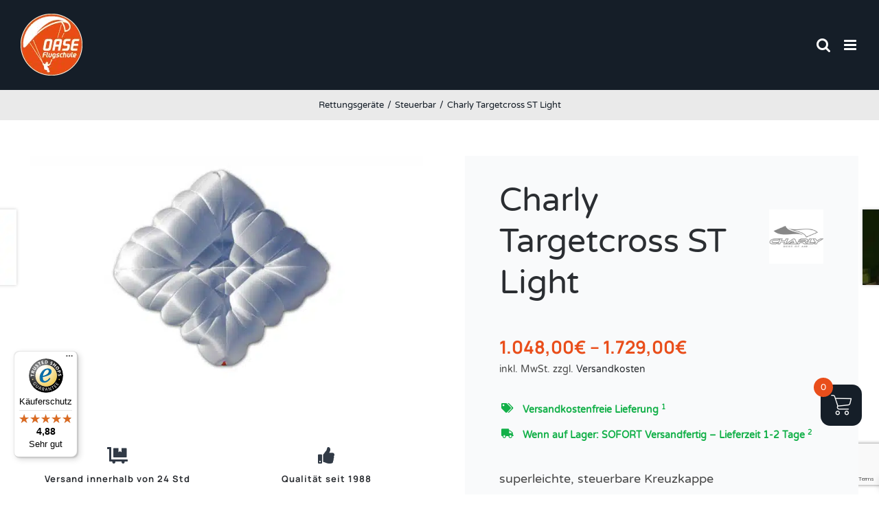

--- FILE ---
content_type: text/html; charset=utf-8
request_url: https://www.google.com/recaptcha/api2/anchor?ar=1&k=6Lel6KwZAAAAACv-fffB4agHeSu6N13AqTMnvHo6&co=aHR0cHM6Ly9nbGVpdHNjaGlybS1vcHRpbWFsLmRlOjQ0Mw..&hl=en&v=PoyoqOPhxBO7pBk68S4YbpHZ&size=invisible&anchor-ms=20000&execute-ms=30000&cb=y9lmj1ynyv7t
body_size: 49049
content:
<!DOCTYPE HTML><html dir="ltr" lang="en"><head><meta http-equiv="Content-Type" content="text/html; charset=UTF-8">
<meta http-equiv="X-UA-Compatible" content="IE=edge">
<title>reCAPTCHA</title>
<style type="text/css">
/* cyrillic-ext */
@font-face {
  font-family: 'Roboto';
  font-style: normal;
  font-weight: 400;
  font-stretch: 100%;
  src: url(//fonts.gstatic.com/s/roboto/v48/KFO7CnqEu92Fr1ME7kSn66aGLdTylUAMa3GUBHMdazTgWw.woff2) format('woff2');
  unicode-range: U+0460-052F, U+1C80-1C8A, U+20B4, U+2DE0-2DFF, U+A640-A69F, U+FE2E-FE2F;
}
/* cyrillic */
@font-face {
  font-family: 'Roboto';
  font-style: normal;
  font-weight: 400;
  font-stretch: 100%;
  src: url(//fonts.gstatic.com/s/roboto/v48/KFO7CnqEu92Fr1ME7kSn66aGLdTylUAMa3iUBHMdazTgWw.woff2) format('woff2');
  unicode-range: U+0301, U+0400-045F, U+0490-0491, U+04B0-04B1, U+2116;
}
/* greek-ext */
@font-face {
  font-family: 'Roboto';
  font-style: normal;
  font-weight: 400;
  font-stretch: 100%;
  src: url(//fonts.gstatic.com/s/roboto/v48/KFO7CnqEu92Fr1ME7kSn66aGLdTylUAMa3CUBHMdazTgWw.woff2) format('woff2');
  unicode-range: U+1F00-1FFF;
}
/* greek */
@font-face {
  font-family: 'Roboto';
  font-style: normal;
  font-weight: 400;
  font-stretch: 100%;
  src: url(//fonts.gstatic.com/s/roboto/v48/KFO7CnqEu92Fr1ME7kSn66aGLdTylUAMa3-UBHMdazTgWw.woff2) format('woff2');
  unicode-range: U+0370-0377, U+037A-037F, U+0384-038A, U+038C, U+038E-03A1, U+03A3-03FF;
}
/* math */
@font-face {
  font-family: 'Roboto';
  font-style: normal;
  font-weight: 400;
  font-stretch: 100%;
  src: url(//fonts.gstatic.com/s/roboto/v48/KFO7CnqEu92Fr1ME7kSn66aGLdTylUAMawCUBHMdazTgWw.woff2) format('woff2');
  unicode-range: U+0302-0303, U+0305, U+0307-0308, U+0310, U+0312, U+0315, U+031A, U+0326-0327, U+032C, U+032F-0330, U+0332-0333, U+0338, U+033A, U+0346, U+034D, U+0391-03A1, U+03A3-03A9, U+03B1-03C9, U+03D1, U+03D5-03D6, U+03F0-03F1, U+03F4-03F5, U+2016-2017, U+2034-2038, U+203C, U+2040, U+2043, U+2047, U+2050, U+2057, U+205F, U+2070-2071, U+2074-208E, U+2090-209C, U+20D0-20DC, U+20E1, U+20E5-20EF, U+2100-2112, U+2114-2115, U+2117-2121, U+2123-214F, U+2190, U+2192, U+2194-21AE, U+21B0-21E5, U+21F1-21F2, U+21F4-2211, U+2213-2214, U+2216-22FF, U+2308-230B, U+2310, U+2319, U+231C-2321, U+2336-237A, U+237C, U+2395, U+239B-23B7, U+23D0, U+23DC-23E1, U+2474-2475, U+25AF, U+25B3, U+25B7, U+25BD, U+25C1, U+25CA, U+25CC, U+25FB, U+266D-266F, U+27C0-27FF, U+2900-2AFF, U+2B0E-2B11, U+2B30-2B4C, U+2BFE, U+3030, U+FF5B, U+FF5D, U+1D400-1D7FF, U+1EE00-1EEFF;
}
/* symbols */
@font-face {
  font-family: 'Roboto';
  font-style: normal;
  font-weight: 400;
  font-stretch: 100%;
  src: url(//fonts.gstatic.com/s/roboto/v48/KFO7CnqEu92Fr1ME7kSn66aGLdTylUAMaxKUBHMdazTgWw.woff2) format('woff2');
  unicode-range: U+0001-000C, U+000E-001F, U+007F-009F, U+20DD-20E0, U+20E2-20E4, U+2150-218F, U+2190, U+2192, U+2194-2199, U+21AF, U+21E6-21F0, U+21F3, U+2218-2219, U+2299, U+22C4-22C6, U+2300-243F, U+2440-244A, U+2460-24FF, U+25A0-27BF, U+2800-28FF, U+2921-2922, U+2981, U+29BF, U+29EB, U+2B00-2BFF, U+4DC0-4DFF, U+FFF9-FFFB, U+10140-1018E, U+10190-1019C, U+101A0, U+101D0-101FD, U+102E0-102FB, U+10E60-10E7E, U+1D2C0-1D2D3, U+1D2E0-1D37F, U+1F000-1F0FF, U+1F100-1F1AD, U+1F1E6-1F1FF, U+1F30D-1F30F, U+1F315, U+1F31C, U+1F31E, U+1F320-1F32C, U+1F336, U+1F378, U+1F37D, U+1F382, U+1F393-1F39F, U+1F3A7-1F3A8, U+1F3AC-1F3AF, U+1F3C2, U+1F3C4-1F3C6, U+1F3CA-1F3CE, U+1F3D4-1F3E0, U+1F3ED, U+1F3F1-1F3F3, U+1F3F5-1F3F7, U+1F408, U+1F415, U+1F41F, U+1F426, U+1F43F, U+1F441-1F442, U+1F444, U+1F446-1F449, U+1F44C-1F44E, U+1F453, U+1F46A, U+1F47D, U+1F4A3, U+1F4B0, U+1F4B3, U+1F4B9, U+1F4BB, U+1F4BF, U+1F4C8-1F4CB, U+1F4D6, U+1F4DA, U+1F4DF, U+1F4E3-1F4E6, U+1F4EA-1F4ED, U+1F4F7, U+1F4F9-1F4FB, U+1F4FD-1F4FE, U+1F503, U+1F507-1F50B, U+1F50D, U+1F512-1F513, U+1F53E-1F54A, U+1F54F-1F5FA, U+1F610, U+1F650-1F67F, U+1F687, U+1F68D, U+1F691, U+1F694, U+1F698, U+1F6AD, U+1F6B2, U+1F6B9-1F6BA, U+1F6BC, U+1F6C6-1F6CF, U+1F6D3-1F6D7, U+1F6E0-1F6EA, U+1F6F0-1F6F3, U+1F6F7-1F6FC, U+1F700-1F7FF, U+1F800-1F80B, U+1F810-1F847, U+1F850-1F859, U+1F860-1F887, U+1F890-1F8AD, U+1F8B0-1F8BB, U+1F8C0-1F8C1, U+1F900-1F90B, U+1F93B, U+1F946, U+1F984, U+1F996, U+1F9E9, U+1FA00-1FA6F, U+1FA70-1FA7C, U+1FA80-1FA89, U+1FA8F-1FAC6, U+1FACE-1FADC, U+1FADF-1FAE9, U+1FAF0-1FAF8, U+1FB00-1FBFF;
}
/* vietnamese */
@font-face {
  font-family: 'Roboto';
  font-style: normal;
  font-weight: 400;
  font-stretch: 100%;
  src: url(//fonts.gstatic.com/s/roboto/v48/KFO7CnqEu92Fr1ME7kSn66aGLdTylUAMa3OUBHMdazTgWw.woff2) format('woff2');
  unicode-range: U+0102-0103, U+0110-0111, U+0128-0129, U+0168-0169, U+01A0-01A1, U+01AF-01B0, U+0300-0301, U+0303-0304, U+0308-0309, U+0323, U+0329, U+1EA0-1EF9, U+20AB;
}
/* latin-ext */
@font-face {
  font-family: 'Roboto';
  font-style: normal;
  font-weight: 400;
  font-stretch: 100%;
  src: url(//fonts.gstatic.com/s/roboto/v48/KFO7CnqEu92Fr1ME7kSn66aGLdTylUAMa3KUBHMdazTgWw.woff2) format('woff2');
  unicode-range: U+0100-02BA, U+02BD-02C5, U+02C7-02CC, U+02CE-02D7, U+02DD-02FF, U+0304, U+0308, U+0329, U+1D00-1DBF, U+1E00-1E9F, U+1EF2-1EFF, U+2020, U+20A0-20AB, U+20AD-20C0, U+2113, U+2C60-2C7F, U+A720-A7FF;
}
/* latin */
@font-face {
  font-family: 'Roboto';
  font-style: normal;
  font-weight: 400;
  font-stretch: 100%;
  src: url(//fonts.gstatic.com/s/roboto/v48/KFO7CnqEu92Fr1ME7kSn66aGLdTylUAMa3yUBHMdazQ.woff2) format('woff2');
  unicode-range: U+0000-00FF, U+0131, U+0152-0153, U+02BB-02BC, U+02C6, U+02DA, U+02DC, U+0304, U+0308, U+0329, U+2000-206F, U+20AC, U+2122, U+2191, U+2193, U+2212, U+2215, U+FEFF, U+FFFD;
}
/* cyrillic-ext */
@font-face {
  font-family: 'Roboto';
  font-style: normal;
  font-weight: 500;
  font-stretch: 100%;
  src: url(//fonts.gstatic.com/s/roboto/v48/KFO7CnqEu92Fr1ME7kSn66aGLdTylUAMa3GUBHMdazTgWw.woff2) format('woff2');
  unicode-range: U+0460-052F, U+1C80-1C8A, U+20B4, U+2DE0-2DFF, U+A640-A69F, U+FE2E-FE2F;
}
/* cyrillic */
@font-face {
  font-family: 'Roboto';
  font-style: normal;
  font-weight: 500;
  font-stretch: 100%;
  src: url(//fonts.gstatic.com/s/roboto/v48/KFO7CnqEu92Fr1ME7kSn66aGLdTylUAMa3iUBHMdazTgWw.woff2) format('woff2');
  unicode-range: U+0301, U+0400-045F, U+0490-0491, U+04B0-04B1, U+2116;
}
/* greek-ext */
@font-face {
  font-family: 'Roboto';
  font-style: normal;
  font-weight: 500;
  font-stretch: 100%;
  src: url(//fonts.gstatic.com/s/roboto/v48/KFO7CnqEu92Fr1ME7kSn66aGLdTylUAMa3CUBHMdazTgWw.woff2) format('woff2');
  unicode-range: U+1F00-1FFF;
}
/* greek */
@font-face {
  font-family: 'Roboto';
  font-style: normal;
  font-weight: 500;
  font-stretch: 100%;
  src: url(//fonts.gstatic.com/s/roboto/v48/KFO7CnqEu92Fr1ME7kSn66aGLdTylUAMa3-UBHMdazTgWw.woff2) format('woff2');
  unicode-range: U+0370-0377, U+037A-037F, U+0384-038A, U+038C, U+038E-03A1, U+03A3-03FF;
}
/* math */
@font-face {
  font-family: 'Roboto';
  font-style: normal;
  font-weight: 500;
  font-stretch: 100%;
  src: url(//fonts.gstatic.com/s/roboto/v48/KFO7CnqEu92Fr1ME7kSn66aGLdTylUAMawCUBHMdazTgWw.woff2) format('woff2');
  unicode-range: U+0302-0303, U+0305, U+0307-0308, U+0310, U+0312, U+0315, U+031A, U+0326-0327, U+032C, U+032F-0330, U+0332-0333, U+0338, U+033A, U+0346, U+034D, U+0391-03A1, U+03A3-03A9, U+03B1-03C9, U+03D1, U+03D5-03D6, U+03F0-03F1, U+03F4-03F5, U+2016-2017, U+2034-2038, U+203C, U+2040, U+2043, U+2047, U+2050, U+2057, U+205F, U+2070-2071, U+2074-208E, U+2090-209C, U+20D0-20DC, U+20E1, U+20E5-20EF, U+2100-2112, U+2114-2115, U+2117-2121, U+2123-214F, U+2190, U+2192, U+2194-21AE, U+21B0-21E5, U+21F1-21F2, U+21F4-2211, U+2213-2214, U+2216-22FF, U+2308-230B, U+2310, U+2319, U+231C-2321, U+2336-237A, U+237C, U+2395, U+239B-23B7, U+23D0, U+23DC-23E1, U+2474-2475, U+25AF, U+25B3, U+25B7, U+25BD, U+25C1, U+25CA, U+25CC, U+25FB, U+266D-266F, U+27C0-27FF, U+2900-2AFF, U+2B0E-2B11, U+2B30-2B4C, U+2BFE, U+3030, U+FF5B, U+FF5D, U+1D400-1D7FF, U+1EE00-1EEFF;
}
/* symbols */
@font-face {
  font-family: 'Roboto';
  font-style: normal;
  font-weight: 500;
  font-stretch: 100%;
  src: url(//fonts.gstatic.com/s/roboto/v48/KFO7CnqEu92Fr1ME7kSn66aGLdTylUAMaxKUBHMdazTgWw.woff2) format('woff2');
  unicode-range: U+0001-000C, U+000E-001F, U+007F-009F, U+20DD-20E0, U+20E2-20E4, U+2150-218F, U+2190, U+2192, U+2194-2199, U+21AF, U+21E6-21F0, U+21F3, U+2218-2219, U+2299, U+22C4-22C6, U+2300-243F, U+2440-244A, U+2460-24FF, U+25A0-27BF, U+2800-28FF, U+2921-2922, U+2981, U+29BF, U+29EB, U+2B00-2BFF, U+4DC0-4DFF, U+FFF9-FFFB, U+10140-1018E, U+10190-1019C, U+101A0, U+101D0-101FD, U+102E0-102FB, U+10E60-10E7E, U+1D2C0-1D2D3, U+1D2E0-1D37F, U+1F000-1F0FF, U+1F100-1F1AD, U+1F1E6-1F1FF, U+1F30D-1F30F, U+1F315, U+1F31C, U+1F31E, U+1F320-1F32C, U+1F336, U+1F378, U+1F37D, U+1F382, U+1F393-1F39F, U+1F3A7-1F3A8, U+1F3AC-1F3AF, U+1F3C2, U+1F3C4-1F3C6, U+1F3CA-1F3CE, U+1F3D4-1F3E0, U+1F3ED, U+1F3F1-1F3F3, U+1F3F5-1F3F7, U+1F408, U+1F415, U+1F41F, U+1F426, U+1F43F, U+1F441-1F442, U+1F444, U+1F446-1F449, U+1F44C-1F44E, U+1F453, U+1F46A, U+1F47D, U+1F4A3, U+1F4B0, U+1F4B3, U+1F4B9, U+1F4BB, U+1F4BF, U+1F4C8-1F4CB, U+1F4D6, U+1F4DA, U+1F4DF, U+1F4E3-1F4E6, U+1F4EA-1F4ED, U+1F4F7, U+1F4F9-1F4FB, U+1F4FD-1F4FE, U+1F503, U+1F507-1F50B, U+1F50D, U+1F512-1F513, U+1F53E-1F54A, U+1F54F-1F5FA, U+1F610, U+1F650-1F67F, U+1F687, U+1F68D, U+1F691, U+1F694, U+1F698, U+1F6AD, U+1F6B2, U+1F6B9-1F6BA, U+1F6BC, U+1F6C6-1F6CF, U+1F6D3-1F6D7, U+1F6E0-1F6EA, U+1F6F0-1F6F3, U+1F6F7-1F6FC, U+1F700-1F7FF, U+1F800-1F80B, U+1F810-1F847, U+1F850-1F859, U+1F860-1F887, U+1F890-1F8AD, U+1F8B0-1F8BB, U+1F8C0-1F8C1, U+1F900-1F90B, U+1F93B, U+1F946, U+1F984, U+1F996, U+1F9E9, U+1FA00-1FA6F, U+1FA70-1FA7C, U+1FA80-1FA89, U+1FA8F-1FAC6, U+1FACE-1FADC, U+1FADF-1FAE9, U+1FAF0-1FAF8, U+1FB00-1FBFF;
}
/* vietnamese */
@font-face {
  font-family: 'Roboto';
  font-style: normal;
  font-weight: 500;
  font-stretch: 100%;
  src: url(//fonts.gstatic.com/s/roboto/v48/KFO7CnqEu92Fr1ME7kSn66aGLdTylUAMa3OUBHMdazTgWw.woff2) format('woff2');
  unicode-range: U+0102-0103, U+0110-0111, U+0128-0129, U+0168-0169, U+01A0-01A1, U+01AF-01B0, U+0300-0301, U+0303-0304, U+0308-0309, U+0323, U+0329, U+1EA0-1EF9, U+20AB;
}
/* latin-ext */
@font-face {
  font-family: 'Roboto';
  font-style: normal;
  font-weight: 500;
  font-stretch: 100%;
  src: url(//fonts.gstatic.com/s/roboto/v48/KFO7CnqEu92Fr1ME7kSn66aGLdTylUAMa3KUBHMdazTgWw.woff2) format('woff2');
  unicode-range: U+0100-02BA, U+02BD-02C5, U+02C7-02CC, U+02CE-02D7, U+02DD-02FF, U+0304, U+0308, U+0329, U+1D00-1DBF, U+1E00-1E9F, U+1EF2-1EFF, U+2020, U+20A0-20AB, U+20AD-20C0, U+2113, U+2C60-2C7F, U+A720-A7FF;
}
/* latin */
@font-face {
  font-family: 'Roboto';
  font-style: normal;
  font-weight: 500;
  font-stretch: 100%;
  src: url(//fonts.gstatic.com/s/roboto/v48/KFO7CnqEu92Fr1ME7kSn66aGLdTylUAMa3yUBHMdazQ.woff2) format('woff2');
  unicode-range: U+0000-00FF, U+0131, U+0152-0153, U+02BB-02BC, U+02C6, U+02DA, U+02DC, U+0304, U+0308, U+0329, U+2000-206F, U+20AC, U+2122, U+2191, U+2193, U+2212, U+2215, U+FEFF, U+FFFD;
}
/* cyrillic-ext */
@font-face {
  font-family: 'Roboto';
  font-style: normal;
  font-weight: 900;
  font-stretch: 100%;
  src: url(//fonts.gstatic.com/s/roboto/v48/KFO7CnqEu92Fr1ME7kSn66aGLdTylUAMa3GUBHMdazTgWw.woff2) format('woff2');
  unicode-range: U+0460-052F, U+1C80-1C8A, U+20B4, U+2DE0-2DFF, U+A640-A69F, U+FE2E-FE2F;
}
/* cyrillic */
@font-face {
  font-family: 'Roboto';
  font-style: normal;
  font-weight: 900;
  font-stretch: 100%;
  src: url(//fonts.gstatic.com/s/roboto/v48/KFO7CnqEu92Fr1ME7kSn66aGLdTylUAMa3iUBHMdazTgWw.woff2) format('woff2');
  unicode-range: U+0301, U+0400-045F, U+0490-0491, U+04B0-04B1, U+2116;
}
/* greek-ext */
@font-face {
  font-family: 'Roboto';
  font-style: normal;
  font-weight: 900;
  font-stretch: 100%;
  src: url(//fonts.gstatic.com/s/roboto/v48/KFO7CnqEu92Fr1ME7kSn66aGLdTylUAMa3CUBHMdazTgWw.woff2) format('woff2');
  unicode-range: U+1F00-1FFF;
}
/* greek */
@font-face {
  font-family: 'Roboto';
  font-style: normal;
  font-weight: 900;
  font-stretch: 100%;
  src: url(//fonts.gstatic.com/s/roboto/v48/KFO7CnqEu92Fr1ME7kSn66aGLdTylUAMa3-UBHMdazTgWw.woff2) format('woff2');
  unicode-range: U+0370-0377, U+037A-037F, U+0384-038A, U+038C, U+038E-03A1, U+03A3-03FF;
}
/* math */
@font-face {
  font-family: 'Roboto';
  font-style: normal;
  font-weight: 900;
  font-stretch: 100%;
  src: url(//fonts.gstatic.com/s/roboto/v48/KFO7CnqEu92Fr1ME7kSn66aGLdTylUAMawCUBHMdazTgWw.woff2) format('woff2');
  unicode-range: U+0302-0303, U+0305, U+0307-0308, U+0310, U+0312, U+0315, U+031A, U+0326-0327, U+032C, U+032F-0330, U+0332-0333, U+0338, U+033A, U+0346, U+034D, U+0391-03A1, U+03A3-03A9, U+03B1-03C9, U+03D1, U+03D5-03D6, U+03F0-03F1, U+03F4-03F5, U+2016-2017, U+2034-2038, U+203C, U+2040, U+2043, U+2047, U+2050, U+2057, U+205F, U+2070-2071, U+2074-208E, U+2090-209C, U+20D0-20DC, U+20E1, U+20E5-20EF, U+2100-2112, U+2114-2115, U+2117-2121, U+2123-214F, U+2190, U+2192, U+2194-21AE, U+21B0-21E5, U+21F1-21F2, U+21F4-2211, U+2213-2214, U+2216-22FF, U+2308-230B, U+2310, U+2319, U+231C-2321, U+2336-237A, U+237C, U+2395, U+239B-23B7, U+23D0, U+23DC-23E1, U+2474-2475, U+25AF, U+25B3, U+25B7, U+25BD, U+25C1, U+25CA, U+25CC, U+25FB, U+266D-266F, U+27C0-27FF, U+2900-2AFF, U+2B0E-2B11, U+2B30-2B4C, U+2BFE, U+3030, U+FF5B, U+FF5D, U+1D400-1D7FF, U+1EE00-1EEFF;
}
/* symbols */
@font-face {
  font-family: 'Roboto';
  font-style: normal;
  font-weight: 900;
  font-stretch: 100%;
  src: url(//fonts.gstatic.com/s/roboto/v48/KFO7CnqEu92Fr1ME7kSn66aGLdTylUAMaxKUBHMdazTgWw.woff2) format('woff2');
  unicode-range: U+0001-000C, U+000E-001F, U+007F-009F, U+20DD-20E0, U+20E2-20E4, U+2150-218F, U+2190, U+2192, U+2194-2199, U+21AF, U+21E6-21F0, U+21F3, U+2218-2219, U+2299, U+22C4-22C6, U+2300-243F, U+2440-244A, U+2460-24FF, U+25A0-27BF, U+2800-28FF, U+2921-2922, U+2981, U+29BF, U+29EB, U+2B00-2BFF, U+4DC0-4DFF, U+FFF9-FFFB, U+10140-1018E, U+10190-1019C, U+101A0, U+101D0-101FD, U+102E0-102FB, U+10E60-10E7E, U+1D2C0-1D2D3, U+1D2E0-1D37F, U+1F000-1F0FF, U+1F100-1F1AD, U+1F1E6-1F1FF, U+1F30D-1F30F, U+1F315, U+1F31C, U+1F31E, U+1F320-1F32C, U+1F336, U+1F378, U+1F37D, U+1F382, U+1F393-1F39F, U+1F3A7-1F3A8, U+1F3AC-1F3AF, U+1F3C2, U+1F3C4-1F3C6, U+1F3CA-1F3CE, U+1F3D4-1F3E0, U+1F3ED, U+1F3F1-1F3F3, U+1F3F5-1F3F7, U+1F408, U+1F415, U+1F41F, U+1F426, U+1F43F, U+1F441-1F442, U+1F444, U+1F446-1F449, U+1F44C-1F44E, U+1F453, U+1F46A, U+1F47D, U+1F4A3, U+1F4B0, U+1F4B3, U+1F4B9, U+1F4BB, U+1F4BF, U+1F4C8-1F4CB, U+1F4D6, U+1F4DA, U+1F4DF, U+1F4E3-1F4E6, U+1F4EA-1F4ED, U+1F4F7, U+1F4F9-1F4FB, U+1F4FD-1F4FE, U+1F503, U+1F507-1F50B, U+1F50D, U+1F512-1F513, U+1F53E-1F54A, U+1F54F-1F5FA, U+1F610, U+1F650-1F67F, U+1F687, U+1F68D, U+1F691, U+1F694, U+1F698, U+1F6AD, U+1F6B2, U+1F6B9-1F6BA, U+1F6BC, U+1F6C6-1F6CF, U+1F6D3-1F6D7, U+1F6E0-1F6EA, U+1F6F0-1F6F3, U+1F6F7-1F6FC, U+1F700-1F7FF, U+1F800-1F80B, U+1F810-1F847, U+1F850-1F859, U+1F860-1F887, U+1F890-1F8AD, U+1F8B0-1F8BB, U+1F8C0-1F8C1, U+1F900-1F90B, U+1F93B, U+1F946, U+1F984, U+1F996, U+1F9E9, U+1FA00-1FA6F, U+1FA70-1FA7C, U+1FA80-1FA89, U+1FA8F-1FAC6, U+1FACE-1FADC, U+1FADF-1FAE9, U+1FAF0-1FAF8, U+1FB00-1FBFF;
}
/* vietnamese */
@font-face {
  font-family: 'Roboto';
  font-style: normal;
  font-weight: 900;
  font-stretch: 100%;
  src: url(//fonts.gstatic.com/s/roboto/v48/KFO7CnqEu92Fr1ME7kSn66aGLdTylUAMa3OUBHMdazTgWw.woff2) format('woff2');
  unicode-range: U+0102-0103, U+0110-0111, U+0128-0129, U+0168-0169, U+01A0-01A1, U+01AF-01B0, U+0300-0301, U+0303-0304, U+0308-0309, U+0323, U+0329, U+1EA0-1EF9, U+20AB;
}
/* latin-ext */
@font-face {
  font-family: 'Roboto';
  font-style: normal;
  font-weight: 900;
  font-stretch: 100%;
  src: url(//fonts.gstatic.com/s/roboto/v48/KFO7CnqEu92Fr1ME7kSn66aGLdTylUAMa3KUBHMdazTgWw.woff2) format('woff2');
  unicode-range: U+0100-02BA, U+02BD-02C5, U+02C7-02CC, U+02CE-02D7, U+02DD-02FF, U+0304, U+0308, U+0329, U+1D00-1DBF, U+1E00-1E9F, U+1EF2-1EFF, U+2020, U+20A0-20AB, U+20AD-20C0, U+2113, U+2C60-2C7F, U+A720-A7FF;
}
/* latin */
@font-face {
  font-family: 'Roboto';
  font-style: normal;
  font-weight: 900;
  font-stretch: 100%;
  src: url(//fonts.gstatic.com/s/roboto/v48/KFO7CnqEu92Fr1ME7kSn66aGLdTylUAMa3yUBHMdazQ.woff2) format('woff2');
  unicode-range: U+0000-00FF, U+0131, U+0152-0153, U+02BB-02BC, U+02C6, U+02DA, U+02DC, U+0304, U+0308, U+0329, U+2000-206F, U+20AC, U+2122, U+2191, U+2193, U+2212, U+2215, U+FEFF, U+FFFD;
}

</style>
<link rel="stylesheet" type="text/css" href="https://www.gstatic.com/recaptcha/releases/PoyoqOPhxBO7pBk68S4YbpHZ/styles__ltr.css">
<script nonce="yPhFVroQBIx6aCN1UAeZkw" type="text/javascript">window['__recaptcha_api'] = 'https://www.google.com/recaptcha/api2/';</script>
<script type="text/javascript" src="https://www.gstatic.com/recaptcha/releases/PoyoqOPhxBO7pBk68S4YbpHZ/recaptcha__en.js" nonce="yPhFVroQBIx6aCN1UAeZkw">
      
    </script></head>
<body><div id="rc-anchor-alert" class="rc-anchor-alert"></div>
<input type="hidden" id="recaptcha-token" value="[base64]">
<script type="text/javascript" nonce="yPhFVroQBIx6aCN1UAeZkw">
      recaptcha.anchor.Main.init("[\x22ainput\x22,[\x22bgdata\x22,\x22\x22,\[base64]/[base64]/bmV3IFpbdF0obVswXSk6Sz09Mj9uZXcgWlt0XShtWzBdLG1bMV0pOks9PTM/bmV3IFpbdF0obVswXSxtWzFdLG1bMl0pOks9PTQ/[base64]/[base64]/[base64]/[base64]/[base64]/[base64]/[base64]/[base64]/[base64]/[base64]/[base64]/[base64]/[base64]/[base64]\\u003d\\u003d\x22,\[base64]\x22,\[base64]/VMKVLETDkcOEX8OgNcOrwqZzFcOtw5HCrMOqwoHDog17MAfDlz8Jw75Jw6AZTsKwwofCt8Kmw5oUw5TCtRsDw5rCjcKVwo7DqmAAwopBwpdeG8K7w4fCsCDCl1PCvcORQcKaw7LDvcK/BsOAwr3Cn8O0wrg8w6FBW3bDr8KNLzZuwoDCncOjwpnDpMKIwq1JwqHDrsOiwqIHw4PCtsOxwrfChcOXbhkjczXDi8KFJ8KMdB/DuBs7ClnCtwtQw53CrCHCtsOIwoIrwq0bZkhDbcK7w54UAUVawpLCpi4rw6rDg8OJegNZwro3w6jDqMOIFsOcw7vDim8iw6/[base64]/[base64]/[base64]/Diyo1wq99wo1KwrlCwrLDh3bDv3rCg2VPw6zChMOxwpnDmWDCusOlw7XDgnvCjRLCnjfDksOLenLDnhLDm8Ouwo/ClcKDMMK1S8KbNMODEcOUw4rCmcOYwrDCrl4tJRAdQkxmasKLOsOJw6rDo8OEwr5fwqPDlXwpNcKfSzJHGcOvTkZ7w5ItwqEcCMKMdMORMMKHesO6M8K+w582eG/DvcOjw5s/b8Kbwrd1w53CsXrDo8O+w6TCqMKGw6/DrcOuw748wrp3V8ObwrF2XEjDj8OQIMKlwo0swojChnPCtMKlw7DDqCzCl8KARRY8w5bDnSg3ZBdrSTpmUm9/[base64]/[base64]/DkAM9wp0HbcO5w7MowoAwMMOkB8KBw5DDmMK5d8OIwowPw7nDp8KJLAwEbsKJcw3Ct8Ofw5pWw5x3w4oHw7TDmcKkJ8KJw7jDpMOtw6wuMG/CkMKTwpHCs8KONnNew6bDlMOiHEPCmMK6woDDs8OowrDCoMOew4NPw4PCl8KEOsOxfcOvRwvDrVDDlcK8BA3DhMKVwrPDisK0DU0eb1lew7VMw6RQw41VwpZpIWXCsUPDnhXCn2UAdcObPjcVwrcHwqXDlQrCjcO+woZ2bMKSaxrDsTLCtMK6eX7CrW/CkRsaesO+c1cdbFPDvMOaw4c5wo0/e8Olw7XCoEvDvMOLw64hwq/CmmjDmDwZVD7Co302bsKPG8K2AcOIWsOXF8O2Yl/Dl8KiFMOdw5nDv8KcKMKBw6hEPl/ChVPDtCDCv8Okw7t7PWfCpBvCukh+w4NTw59Nw4l0SlN8wpwfFcOPw7lzwqRWH3fCrMOuw5rDrcOGwooHSwzDvBIeJsOCb8Ofw64gwqXCg8OKM8Oyw6nDpVTDrj/[base64]/DtWsmw7LDs8KRw6fDgHXDtcOUTsKUW3RQFhsuUzJIw6BweMKtIMORw47Co8Ohw6rDpCrDi8K7D23CqEfCucOfwpZHFCQ5wpp6w4Yfw67CvsOLw6PDlMKZYcKVV3sfw5I3wrtTwr4Yw7HDgcO7Tj/[base64]/[base64]/[base64]/Dh8ONwqrDp8KjexEuUkp0w680wrx4w4XDmcKGAmzCnMObw4FVb2Bww7pHwpvCkMK7w4JvKcKvwpnCh2PDhiIYP8O2woQ+GMKofRPDsMKUwr0uwoLCusONHBjDnMOjw4Udw70PwpvClRMEOsKWTC00X1rDmsOrdSQgwoXCkcK1GMORw7/CggsfJcKYeMKcw7XCsF4IRljCtjBpTsOiF8K+w494CT3Dm8OMOCA2XyAzZBNCNMOBPHvDhSHDrR4pw4fDkmcsw7RcwrzCglTDkywhFGXDoMKscGHDj1UQw4PDnifCpsOdVMKlOAVlw7jDk0/CvkdowrnCo8OeBcOMCMOtwpvDrsOsXm1uNVjDssOHRD3Dk8OGSsKCXcKUECvCtk9TwrTDshnCm1TDhDI9wp3DrcKRw43Dn0h3HcOUw75wcBo/woEKw7oQWsK1w7shwoJVJlN4w41PdMOawoXCgcOzw4xxCsKLw6bDpMOmwpgbCBPClcKta8KbTD/CnDogwqPCqGPCkxcBwrDDlMKDUcKqOSPCg8OxwpgfKsO4w4rDhTZ7w7MaP8O5fcOow7/[base64]/w7oVwrXChMKPTcOlw7kfwo/Dh3/Dq8Knwp/Co8ORWsOeGsOXwpvDmcKFasKfasO4wozDgmPDlU3CsWRtPxHDvMOnwo/DmBnCsMO3wqgBw47CkxBdw6nDsixiZcKzUyHDr1jDvQvDrBTCrcK+w48+S8KGZ8OGN8O2JcOJwq/[base64]/YFTCk8OKw6h7AcOiUiwKw5nChn16Z0B6BcKOwpbDhHN7w4sZU8KzBMO7wrPDj2XCvDLCvMOHXMOwUhnCg8K6w7fCjlgNwoB5w7QANMKCwoM9SDXClFc+egRXU8Kdw6PDtgIuDQIywq3ClsKIXcO4wqvDj1vDt2rChMOEw5UAbXF/w4o+MsKOCsOFw4rDjnppecKywqRhV8OKwpfDsQ/[base64]/DjMO0HRlhd8OHJcO2w4vDuj3DiMKWwrXCtcOEPsOUT8KiAsOkw4nCp0fDgkBfw5HChlxQLhVYwq15WGM9wqHCi0jDs8KADsOQacKNQsONwrfCsMKvVcO3w6LCisOoZcKrw5LDssKGLxTDqjLDhH3DpklwZixAwq3DqiPCo8OCw7/CsMOswo1YOsKRwr11ETVswpZRw55MwpjDoVwMwqLCkQ8rH8Oxw43Cn8KnXA/Ck8OWJMKZCsKZHUo+cGPDscK9acKbw5lVw4/CrF4rwqApwo7ChcKOej54ditZwp/DiVvDpHrCtAzCn8KHWcKYwrHDpgbCgMODZDTDvEd4w7YHGsK5w7fCgcKaC8OQwr3Du8KJL1zDnW/CrjPDoG3DqQcqw4UZScOjZsO6w4ojecKwwpTCusK8w5QpCXTDlsKFGUBhKcONIcONTCbCi0/[base64]/DrMOLw5PDoGJcUsOYwo9Rw69QwqkfwrvCsXQIWiDDqUvDscKYfMOywpx9wo3DpsOywpTDsMOTF2RPR3DClW4iwpLCuw4oOMKlAMKuw7PDu8KlwrnDmsKGwpw5Z8KwwqfCvcKKVMKaw4MGRsKMw4HCqMOocMONEl/CtTfClcO2w4BnJ0gEQsONw5rCkcKZw69Iw5RNwqQywq57w502w4pXHMKhLFQjwo3CqMOswpLDpMK5aRt3wrHCsMONw6dleyTCkMOpwqE+eMKTUR9OCsK+JCpGw65/FcOaFSh0X8KgwoAeEcKRQzTCvV9Hw7giwpPDgsOmw53CgnvCuMK4PsK6wp3CrMK5YCDCrMKRwp/CsAPCtyNDw7XDiQAZw7RIeBPCrMKzwprDmFnChTbCucOPwowcw7kcw5JHw7s6wrXChCs8L8KRMcOew6LCuhUvw6V6wrA2AMOpwozCvBnCtcK6HMOZU8KNwqPDknvDsip0wo7CvMO+w5wCwrtGw67CsMO1TDnDgVd5RUzCuBvCvQrCqx9jDDPDr8KWBShYwrfDmh/DrMOqWMKCPGUodcO/T8ONw57DoHLCisOAHcOyw73DusORw79BHHTChcKFw5Fxw4/DoMOZMcOcLsKnw4zDm8KvwogIYsKzQ8K5XsKdwoE9w55+TE14VSfCmsKjEmLDhcOzw4tow6DDosOob0zDnFk3wpvDuR0gGAoGaMKLIsKZT09/w7/DtFAcw7PCpgh2IcK1SzjDgMOCwqoQwoZLwrsAw4HCvsK/woPDi07Ctk5Cw61YdcOBUUjDi8OjF8OOIAzChiVMw6zDlUzChMOgw4LChldHPiLDpsKqw4xPS8KSw41vwovDqzDDsgUDw4o3w5AOwojDmgxSw6lXNcKgOSN9VznDvMOaZg/CisO7wqZhwqlKw6jDr8Ocw5koVcO/w74bXxXDs8Kqw6QdwpgtbcOowpxAI8KNwrTCrkXDsEDChcOAwqFeVDMAwrt4G8KUU3klwr08HsKhwq7Ck2YhHcKoWsKqVMKOOMOaOibDu2DDq8KAJ8KoKnxAw6ZRGH/DvcK0wrgceMK4FMO8w4vDvljDuDTDkj0fVcKkGsKdwpvCsn/Chj8yXg7DtTciw49Dw61hw4LCokzDnMObMxTCjsOUwrNgNMKzwpDDlkPCjMK2wrknw6RddcKgAsKYGcKXfMOzPMOJdVTCmnLCm8K/w4/CuTnCpx8Bw5oVE1LDtcKJw5LDhcOlcGnDjx/DjsKKw6LDmzVLWMKtwrV1w6DDnmbDjsKzwr1Ewp91KG/Drzd/YjnDosKiesOiJMKkwovDhAh3Z8Omwo4Ew4zCnVJiIMO0wosjwpHDv8KBw7dAwqU/OjRjw68GEyTCucKAwqczw6HCuRYAwo5AVDVyA0/Cglw+wp/Dq8KaNcKkHMO2DwzChsKUwrTDtcKew5JTwrZGMT7DpGfDpjtEwqDCjkslcGrDlRlBDx4Ww6bCg8Ktw4ldw5XCkMOwIMOdAMKiAsKuNQp4wpTDhyfCuEDDtCLCjGbCu8KxAsOLWW0TJ1UIFMOcw45dw65cWMK7wofDuGguKTFVw5/[base64]/DkBQCwqzCrcOyLkk6RnYcw6HCrRXCpxzCiMK+w6rDvwRvw6Ztw5lEKMOsw4nDuXpnwrF1J2Z8w4YzIcOzIi3DjCwCw5pAw5LCkUpkGQ9wwogdKMO+W2VBAMKHR8KVHmNJw7/DlcKgwpZsOnjDlGTCs2/Csl0EKkrCiDDCq8KWGsOswpcLVA4Zw7MAGxXDlxFRO3xRDDE2Hgk2w6QUw5BmwokfPcKfV8O2XxrCugZLPTbDrMO5wovDiMOhwrxFb8O4PX/CtF7DikMOwo9aBcKvYC10wq0OwrzDt8O6w5pLdksnw7w3XGfDvsKwWG4qaEh6d0tkFTd2wrtvwqnCrQYTw7c9w4QQw7IewqUKw6Fmw7wtwpnDq1fCqzMRw6TDnG5LFzw6d1IGwrFIGXILc0nCjMOEw6HDk0TDkWPDjgDCgng1EUl/YcOMwqXDhRZ5TsO4w5VgwqbDp8O9w7ZxwrJEX8OwA8KpAw/CkcKYw5VUDcKQw7hGwrzCgQ7DgMOXJQvCkXp1eyjCosK5e8KPw7ZMw7rCkMOmwpLDhcKAE8KawpZ4w63Dpy7Dr8OpwqXDrsK2wpRswqxxb1NlwpcndcK1LMO6w7g7w67DosKJw6k7IWjCpMKLw5bDt1zDvcKPRMOOw5PDncKtw6/DpMKXwq3DmxI6eE8WGMKsMzTCuAbCqHcyX2YTWsO/[base64]/wrNNDRPDgsOuUmTDmjQuwrBMw6oDdcOWETQDw5bDssK6NMKYwpZLw4RHLBIfZGnDtnEsWcObTxDDi8O5ccKdU3Q0LcOCLsOyw4fDggDDmMOqwrkyw751LFlPw6jDsyITHsKIwoM5wpTDksKSJUBsw6PDrio+wrnDozVcGV/Cj3XDhMOCQG5Cw4rDk8Ktw7A4woLCrGbCqkHCiUXDlHQCGA7ClsKKw7EPKsKBDV5Vw7ckw5wwwrzDrwgJH8Oaw5DDg8K1w7/DtcK1J8OsLsOGGsOyNcKuAMKBwo3Ci8OqQcKDb3JJwqzCqcK+K8OzRsOmGDDDrxLCj8OhwpTDkMKwNy1KwrPDiMO0wo9Cw7/Cj8OIwrHDj8K/Al3DnUvCr2vCp13CrsOxAm/Dj0ZbUMOCw6QVGMOvf8OXw540w7fDjW7DtBk2w6vCnMKFw7YJW8OrGDQDBcOtG1jCjhHDvMOYZA8efMKPYAYBwoVrQXPDl307HFPDpsOnwoIKRWLCiEjCqXrDuSQfw4dbw5fDtsKpwqvClsKDw5bDkUjCh8KgLWjChcOwOsKfwqc/CsKWSsO0w4wKw4oDKwXDqBXDiXcNNcKIGEDCpgvCo11YaTBcw4gvw6p2wro/[base64]/DtnTCmB1Zw4N3TMOuVMOAwrrDoj3DpQ0qAcO3wq46X8O+w7zDn8K3wqF8Dj0DwpLDsMOpbhMpFjHCkjE8Y8OdQcK7J0FIw6/DswXDnMK1c8O2XMKIOMOSU8KzJ8OzwrtmwpJkfiPDjgAAB2TDiwjDrw4Uw5NqDiwzajsBMwbCvsKVNcOKBcKAwoDDuCHCvhbDscOKwprDpWFKw5XCssO6w4sHF8KKcMK8wr3CshbDsxXChWhVbMK7ZgjDhTpCQMK5wqk/w6wcScKufy4cw4zChDdJfAZZw7vDq8KGYRvCicOTwprDt8OZw5A7L0Vtw5bCgMKAw5EaD8K2w7nDtcK4L8Kgw67CkcKAwrHDtmVoNsKbwohhwqVLPMKTw5rCgsKib3HDhsOvdH7CmcKtWSPCnsKhwqXCtn7DsRrCrcOswrpKw7jClcKqKX3DsxXCsX/DicOKwqPDkx/DkW0Xw7k5I8O6RMOZw6bDtRnDhx7DpWTDmxBxJn4Dwq8ew5vClRwAecOpL8Oqw6ZDYGkPwrMZU0HDhDDDo8OMw6TDicKIwosLwolUw4tSfsO3wrsnwrHDl8Kiw5wFw7PCtMKXQ8OydsOiGMOxLzQgwoE4w7t/DcOMwoYibCDDgcK5G8KtZg/DmcOpwpLDjgPDrcKbw6VXwrIwwplsw7rCoCsdAsKLdQNeHcK+w5paBQIJwr/CgAjCrxVow6HCnmfDv0vCtG9hw6cnwojDs31zCkHDi0XCs8Kcw51DwqBEM8K0w67DmV3Ds8O5w5Ffw5DDhsOlw7TCuxHDscKwwqMZS8OtXxTCrcOSw6VqbGMsw4kGSMKuwpvCpX3CtcOZw5zCjDbCucOKaHTDhX/CuwfCmT9AG8K7TMKfYcK6UsK2w75IdcK4Q21/[base64]/DmQLDuQbDv3HDih12wrnCrsOPScKkw5wTwpF7woTChMKlEUN7BAF8wp/DpcKuw5cmwojClW7CvCUwDmbCmcKAGjzDpMKXQmDDk8KcXE3DmWnDr8KTOgvCryvDksKiwr8pesO2LHFrwqQRwqvDmsOsw7x0CF8Fw53Dg8OdAcOtwrTCisO9w71dw68NCSkaETvDuMO5bUDCkMKAwq3CpFnDvE/DucKHC8K5w6NgwrTCt1p9EgYow5bDsBLDvMKVwqDClS41w6oQw6N/McOkw4zDtsO0McKRwqtgw51+w5YhbWlEQVLCvg/[base64]/CuS8SQMKjw5fDhMKdw7JQw51rw74vwqzDsMOIVMOOEcODw5tLwqscAsKBKUcIw7TCjzkCw5zCkilZwpvDhFfDmnk/w7XCiMOZwqFQJQvDsMONw7ANOMOxY8KKw7YcJcOGOmoJVnfCvMKwbMOePMOsFANEYsOqM8KfYXNmKQ/DucOqw5t5fcOERQsJEnBWw4fCo8OrC37DnSnDsw7DnyXDo8O1wocvNcOIwp7CiBfCucOEZTHDkG8yaQhxaMKlT8K/WyPDtihBw74BCCTCucKyw5TCi8O6DA8CwoTDsk1TEg3CjcKSwovChMO1w6jDvcKNw77Dv8O6wq1RaWTDrcK5KV0EAMO+w4Iqw7vDmMKTw57DiFfDkMKmwovDoMOcwp9bOcOeLX3CjMKLUsKsHsOrw77DiUlSwo9xwrUSesKiUh/Do8Kdw4/Cvl3DgcKOwrXCsMO2EhsBw7XDocKOwpDDgzxCw4xjW8Kww4wVeMOtwrR5wptJeXsHThrDmmMEOwsRw6VwwrnDmsKzwrHDtlBtwqhOwrpPBVAqwofDo8OVQcKVdcKzbcKiXjAYwqxWw7PDmkXDvRjCqU0QI8KcwphbIsOvwo0pwovDrUzDimMiw5/Dh8Oswo3ClMOyXsKSworDtsK0w6tBT8KyKwQrw4PDisOowqnCuCgRJCh8OcOzeD3CqMKnaXzDiMOvw57CocKnwpnDscKGT8K0w5PCo8K4K8KIA8KrwoESUXLCvUISSMKAw7jDoMKIdcO8AcOkw482InnCgy/CgRZ8ZFBCbDQuHQZXw7I8w59bw7zCusK9d8K3w67Dk2YxE08tcsKtUx/[base64]/KcO/cB/DtsOfwolKaQpswqwMwqY/IG7Ch8K5ekBMJE8ewoTCt8OoGxzComPDmmobUcOtd8Kywpw7wo3CmsOcw7rCksOYw4QVOsKXwq8JEsKtw7fCkW7CocO8woTCrFViw63CjU7ClDbCpcOrZ2PDimNZw7PCoAg4woXDkMKJw5jDvhHCpcOJw5V8wrDDgBLCicOjKBk/w5DCkwXCuMKeJsK9I8OqajfDqlEyKsKIcMK2HRTCv8Oow7dEPCzDrmggaMKjw4/DucOEL8OYG8OvL8Kewq/CvkPDnDrDu8KiWMKhwpNewrPDrBN6XWjDohvCknt9bU9EwqzDhXTCosOJNWbCgMO4ecOfa8O/MnXCocO5w6XDncKuUDrClmPDmlc4w7vClcKlwoXCksKSwqJSZ1vCpcOjwrwuEsOyw5/Ckj3DhsK+w4fDl0B0YcOuwqMFOcKew5fCuEBdNX/DhW4Uw6PDm8Kxw7xFRT7CuiRnw6XCk2gJOm7DlHstY8Onwr4hIcO4dTZRw4bCtcOsw5/DgsOkw5/DhUHDkcOTwpTCl1XDjcOZw6bCnMK3w4FWEn3DoMKtw7/Dl8OlKRYcIVDDk8OPw74ZdcKuWcOTw69HW8O7w4VEwr7Cm8Okw7fDr8K/wpPCj1/CkiDCpXjDr8Oha8K7RcOATcKuwrjDs8OIMHvChl9Lwr47wrUfw4nDgMKBw7xIw6PDs18ZLXxjwpdsw4fCqTrDpWRxwqbDo1luLwHDiDFfwoLCjxzDo8OdTzhqMcOBw4/[base64]/w6jCqCBfw6tnbHpCw5Jzw4cCw5rDhsKHfsKIdSoVw5Y/GMOgwqLCpMOiL0zCsWUcw5ocw5rDm8OnPC/DvMOmIAXDtcK4wqDDs8Olw5DCv8OZDMOZKF/DocOKJMKVwrUSajXDlsOowrMAdsKkwobDmB4sRcO9ScOgwr7Ct8KdSyHCqcKUBsKPw4fDqyDCsDLDsMOWLSAZwpjDtsOfRH0Uw4Fgwp4mFcOCwrN7MMOLwr/DjjfCoSwEEcKIw4/CvC9Hw43Ciw1Fw71pw4AzwrkjCVDDs0vChGLDucKTZ8OrM8Kmw5rCs8KJwoIxwq/DjcK2DsOLw6R3w4Z0bQ4PBDwCwp/Cn8KgBATDpcKWTsKGMcKuPXHCkcOPwpTDh24SRX7Dl8KQRcKPwpQEXyDDs2lvwoXDnBfCr3rDgcO1QcOIaU/DmiHCsgzDqcOHw6/CgcKNwqjDkgsPwozDlsK7KMOqw493bcOmL8Kfw4VCGMKPw7s5ScKew7/Dji4OB0XDs8OSc2hLw4sGwoHCt8KVZMOKwqECw5DCucOmJUEHMcKpDcOGwpXCl13Dv8KMw4vCvMO3PMO9woHDnMK/OSrCosOmNsODwpEFJkhaEMOvwpYlPMKvw5TDpDbDgcOMGQLDrmjCvcKUF8KXwqXCv8Ozw4s2w7Mpw5Upw7QvwpPDpEdow7zCmcOQf3YMw7Y5wo08wpMkw44FHsKSwrvCuHlNG8KBE8OOw4/DksKMOgzCoQ3CqsOFHsKHa1vCvMODw43Dn8O2eFLDjGkVwrwAw63CmWpSwpxsSgDDlMOcJ8OXwoDCgikswqJ8BDnCizPCqQMdOsOfIwTDshXDoWHDrMKLQsKLcF7DjMOiFwYOXMONV37Cq8KKasODY8KkwoVIcA/DrMK8AcOqM8OywqvCs8KqwqXDq0vCuwQDGsOHOmPDtMKIw7QKwoLChcOBwqXCtSgkw4MCwobCt1/DiQ8NBjVgNsOLw6DDucONAsOLQsOJTcOcRntDeTxVGsK/wodmRCrDjcKgwqDCnlk+w7TCi1tXOsO+aizDlsOBw4TDv8OkCyRiDMKtSnjCsy4Ew43CmcKHI8Ouwo/DqRXCn0/DqjLCj13CvcOgw6XCpsKrw4INw73DgXHDmsOlJi5SwqAzw5TDn8K3wqjCqcO2w5Y7wrvDt8O8IhPCojzCplNOTMOqB8OERkdeP1XDnU86wqRuwqzDqxVRwpMXwow7IRPDqMKMwo7Dl8OXEsOTEcOLe2nDrk/Ck3/Co8KMd0fCnMKCCmsEwpvCpXXClcK0w4HDiTLCiyoCwq1YasKab1U3wo8sPxTCs8Kgw6d7w50/ZSfCqVtnwos5wpjDrHLDpcKrw5ZbJB/[base64]/YcKTBMKewoA3wp12O8KyYzXDqwDCt8KtEB3Chk10GcKFwoHCslXDvMK9w4ZZQRHCrsOUwp7CtHx2w77DuHjDvsOhwoPCqi3Dt1jDssKfw4l/J8OgGMKQw4paGlvCkxR1WsOYwoRwwr7DlXHCiEvDscOSw4bDtnvCqcKgw5vDmMKOTVpWC8Kawo/CjMOpTELDm3nCv8OLRnTCrcK0ccOlwqbDjHbDkMOywrPDowJiw483w7rCj8O+wqzCq2oLRzfDkgfDusKoJcKqHwpCZCs0cMKRwoJWwrXDuE4Ow5VlwoVDLRZ4w7sgHV/CnX7DuC9iwrYLw7HCpcKnWcKQDRkCwrfCsMOOPhxRwo43w5xHUjvDt8Olw7sVfMO5woDCkD1fLMOgw6zDulZbwqlJD8KFfFXCjVTCs8OXw5ZBw5/DsMK7wo3Ck8KXXlPDkMKywpgZa8OHw6DDv14zwpwwGxEkw5Z4w7/DhsOpTCU/w7BCw53Dr8K5BcKqw7x9w70iLMKzwoohwpjDqjlSJwRFw408w5XDnsKKwqPClDJWw7ZswoDDpRbDu8Olwr42dMOjKz/CsE8BSHHDg8O2fcOyw4tQAUrCsVBJXsKaw5TDv8K1w5PChMOEwrjCrsOCdQvCgsOJKsKcwpXCiAUeMsOdw4rChMKYwqbCvWfCgsOqEXcOZsObScKFbCIoUMOqPh3Cr8O6FAY/w6gdOGlLwoXCocOmwoTDr8OeazJZwqApwqchw5bDty01wpQIwofDucOeRMO0wo/CjAfCg8O2YllUUsKxw73Cv3wgOinDsFXDkwsUwo/DhMK4OQvDtAAYNMOYwpjDtFHDrcOUwrNTwoFmdV8MeSMPw77Ch8OUwpBRGUrDmTPDqMO3w4TDlyXDlsO2Ay7CksKsZMKzFsOqw73DthvCncK6w4/CrjXDgsOQw4nDlcKDw7VLwqsUZ8O0QizCgMKDw4HCsmPCuMKbw4DDvyM/D8Ogw7LDmwfCglbCscKYCGHDphzCjMO3QGDCmEArWMKWwpPDjVQxcD3CnMKLw6cefVQyw5rCixrDiBx2DF02w5zCpxgOR25YKRnCvlp4w4HDolPCvDnDssKmworDpk8gwopoXcOxw6jDm8K4wpXDsmkgw5t8w5/DrsKyHjcFwqTCoMKwwrDDhBrCkMO3fElAwoEgVDVFwpzDmQI+w6Z+w7gcWMKdUXI5w7J6CMOHw7gjMcKkwoDDl8OxwqY2w5jCpcOnRcKiw5TDl8OQH8OCT8OUw7BGwp3Dix1pDHLCpEsQBzTDjsKFwo7DtMOJwpzCpsOvwq/CjXN+w5vDq8KJw5vDsB9rC8OpeBAqXTXDnD7DnxrCn8OsVMKmVUAIU8OKwpgBCsKVC8K0w6swPsKWwpvCt8Kawoc4Y1IqIUE4woXDpDQoJcKcVFXDgcOqfXbDsHLDh8Kxw6d8w4nDi8K9w7YnM8ObwroPwpzDqjnDtMKfwqI9X8OpWwbDiMOrQi5xwoduGk/[base64]/JgANEgvDv8KAw73Cu8O9w6jCpVTDngxSPzTCplB1CMKewp3DucOrwqvDk8KoLcOxRw7Dv8Kzw4MEw49HFcO/TMKYUMKmwrxePQ5JbcKOcMOGwpDCsDZiJ3DDosOjOgFgX8KKUsOaDClEO8KDwoRKw6lTGxPCiHIfwr/DuzVyezBew7HDn8Kkwo4TCVPDqsKmwqo8VQ1Qw6QLwpdqJMKSby/CnsOMwqbChgYgVMOSwoYOwrU3JsK5IMOawohGEUUYHMK3wq/[base64]/woY4HcOkwrjDqhAzw6kSwpPCgcOtw6waw65hfkvCmBACw4pGwpjDv8O3IEfCqEMbMkfChsOhwrM1w7rCkCjCgMOww5TDmsKkemw5wqAfw6Z7IsK9fsKWw53DvcOow6TCqMKLw79CUx/[base64]/wpsTKQDDty7CgVkHGldgwrZ7FsOsw7LDlcKSwqrCp8Ohw7XCmcK6M8KRw4wVGsKiIUsDR1/DvsKRw5Q/wqM7wqUpR8OMwrTDiQNowqM5Q1N0wrFTwpNfAMODSMO9w4bCr8Obwq8Ow5LCkMK2wpzDiMO1dCbDogXDsDotUBUhNwPCpMKWXMK4ZMOZCsK9bcOHX8OeE8Ojw7jDmgkASMK/[base64]/CqhnDnMKzBTfCsMKZw7XCisKNw7rChsKYwogZwroSwpBnZiR6w7MewrYqwrzDkQHCsyxnATZvwrHCi29rw7TCvcOkw5LDgV5jF8KPwpYsw7HCosKtYcOgP1XCtCrCmzPCkXsKwoEewprDmGdZZcOkKsKjL8KVwr93PmFIbgbDtcO3HHcuwpvDg3/CuxfDjMOtccOrwrYPwqtJwq0Lw6fCkD/CpCd1QzohRSrCpRrCoxnDtTY3PcOpwrArw7zDlVzCj8KkwrTDo8KtPm/[base64]/Djh4KE1jDmsKmwo/Ci8KLOMOAAV0twqAcw4bCn8Ozw67DvzU6IX5nJCpFw54Vwpcyw5c5e8KEwo5CwqsrwpnCu8OSH8KbGSpgW2HDl8Oyw5YNFcKOwqFzW8K3wrhoKsOrDsKbX8OsAsKawobDgCPDnMK/cUtXQcOnw6xyw7zCsWNSa8KOwrwYGx3CjzgNbhpQaSrDjcKEw47Co1HCocK/w6Exw4UuwqAJfMOrwpN/wp8Bw6/CjWZAJcO2w4c0w7p/wpPCsG5vFUbCqcKvXz0/wovCjsOgwoTCjCzDisKeMXgYMFIqwo4JwrTDnzzCrVxjwrRXd3zCscKRasOII8KnwrzDssKYwo7CgRvDp2ARw5rCmsKUwqd7fcKeHnPChMOGeV/DvTRww7RtwrI3HyjCu2hnw5nCscKsw78Qw78gwoDCpEZvGcOKwp87wo5dwpY6egbCmkTCsAVEw6DCmsKCw5TCv1kuwpllOC/DmBbDlcKmV8OewrrDlhzCk8OrwoktwpINwrY/C3bCggwuNcOZwqNfeGXDjsKowqtRw70/N8KQesK8DjRMwqpsw4pOw6MCw593w6cEwofDg8KkEsOuRsO4woxgbsK4VcKVwo5xw6HCv8Ohw4DDiErDi8O+eAAfLcOowpnDqcKCFcO0wrnDjCwuwr1Tw49ywqbCplnDqcKRNsOvdMKgLsOLCcOhSMKkw4PCsS7CpcK9w7PCknHCmHHDvj/[base64]/Z8KWw54+DEPDpxPClUrDlcOkwoPDlx0jwo3Dt3TCmkfCisKiHcOHa8K0wqrDlcOPUcOQw77Di8O4HcOHwrdhwoAdOMOBKsK/UcOLw6YKUhjCjcO/wqjCtVkSLR3CvcOLJcKDwoEgZsOhw7rDk8K5wpvCkMKfwqTCsyXCvsKiRsKTHsKiUMODwq4dPMO3wo4Lw5hPw7gQd2vDpcKTWcKBMA/Dn8KXw4nCm1MRwrkvMy00wrHDnCnCpsKZw5E/wqR/FljCvsO0ZMOpCjUpG8OVw4bCjT/[base64]/Dg0c6PjtOe8OWchlOw7rCiwzCscKiw6t2woDCh8K/w6nCvsKUw6kOwqTCrlx4wpnCh8Ogw4jClMO1w7vDlzkLwqZew7nDicOXwr/Dt1nCjsOww4VfMghCGX/DjnEQZD3CrETDvBZ+KMODwo/[base64]/[base64]/ccKPwqAKBcKmOHp6wofDuMKHwo4Pwo4Bw74OAMOtw7rCksObPMKuSWJNwrrCgMOyw5HDjkzDuwHDlcKsZMO6EG0uw6LCicOOwogDMlV4wrTDqnHCkMOnScKDwqJXWzzDmCPCqU5mwqxqHDxPw6Rvw6HDncOfN23Ct3zChcO7YQXCoCLDv8Klwp19worDrsOqAD/DmEcGbXnDkcOEw6TDksOEwqEAXsO4QsOOw5xcI2spQcOVw4E7w5RQO1IWPGUZIMOww7YIXRIfCCjCp8OgJMOTwojDkWDDlsK/RTHCtBDCi1dvfsO0w4MOw7XCucKQwol3w6ZXw48wDm0wI30GBFbCtsKgZ8KSXHIzAMO9w6cdWsOywqBcNsOTMhhwwqNwJ8O/w5nCjMORShp5wrd/wrDCs1HCocOzw5toAGPCiMKxw73CuB1HJMKWw7DDpk3DlMOfw64lw4xzJVXCoMKww5TDtyPCqMKTRMKGGRVOw7XDth0ePyw0wpx1w5rCgcKJw5rDuMOewpTCs2LCtcKFwqUCw60FwpgzMsKbwrLChl7Dvx/DjTxDAMK7DsKrJCgkw4IMfsOdwos0wpFtdsKHw5glw6RdQcOdw6J+GcODEcO1w6QfwrE8KsOswphjTy1zd1pSw5BiFjbDvw95wpnDvBjDsMKiY07ClsKSwrfCg8OzwrQLw50pCmMULAdPccOOw5Eza2wswoorasO1worCocK1Lk/[base64]/OsKaDU99w5jCkMKhw45OwqLDvnLCqMOtwr/Ck3fCiEnDskIQwqLCqVdYwoTCtA7ChTVAwq3DtzTDssO8DALDnsOfwrIufcKZFD0XAMKxwrNow5/CncOow6TCshIDQcOfw5XDgcKnwpN7wrRyBMK7dRXDgGzDicKCwp7Ch8K5wpNFwpHDiErClB/CoMKxw5hkZG5wdF3CkXfCpxvCicKFwq7Dl8KLKsOwYMOLwrECGsKywrAZwpZwwrhzw6ViD8O8wp3Cl2DClsOadDZAeMKrwqbDuAVrwrFWTsKlTcOhWAjCv2ldDRPCtDU+w5sbfsKTIMKMw7/[base64]/wrF3EsOvw606wpzCocKIFsK7w7svwqxmW8OdKX7Cl8OMwp9Fw43CpMKrw5XCh8O0EAPDhsKiFy7CkVDChFnCjMKmw5UsXcOuVH5KKwhEPk8ywoDCpC4aw7XDgmXDqsO0wpodw43CvnMRPhzDn08nS1LDhjUGw5M8AS/ClcOewrXCqRR4w6ldw5LDssKswqHCjV7CgsOGwpgBwpTDocOBaMKeAj8lw6wTJ8KcVcKVbCBhNMKYw4DCrxrDpmoOwoZILcKHw7bDsMOSw71Fa8Onw4zDnV/CnmkNUmQfw4N2D2XDssK8w75XECVIYnsZwr5iw400C8KCDSkKwpQCw4cwczbDgMKmwoBzw7DDhUYkasO+Ok0lFcK7w57DrMOfPcOBIsO8XMKDw44VDn1hwo1JBF7CowPCscKdw6MmwoESwpg+B3bCkMK8MyoawpLDvMKywoQmw5PDvsO1w5dgfxB7w5A2w5/DtMKffMOhw7JBb8Oiw7RpfcOGw4R6OzDCmkPCviPCmMKxUsO2w7vDsiFWw5RTw70Jwpdkw5Vyw51Awp00wqnCtzzDkT/[base64]/CmQHCqcOgdsKswqXDo8OJA2R+esOyw6wbL0c5w59uQCzDm8K5e8Kew5oxX8KKwr8Jw4/DqsOJw5LDmcO9w6PChsKOGh/CvQdww7XDriHCnWvCmcKELMOmw6VaOcKCw55zcsOhw4pWfH9Swox1wq/Di8KIwrrDssO9Zjg2AcORwqHDoEHCmcOQHsKywr/DrMO9wqzCjDbDvsOmwrF+OsOLJAcOJcK/MgbDsXVle8OFGcKbwqh7NcOywo/CijopfUEBwo52wo/Cl8OQw4zDscKWYR1QQ8KOw708wqDCr1xDUsOawp/Ck8OXHjNAFsO8wpoEwr3CvMOOcGrChh/CosKEw5Epw6nDu8KgA8K1FTLCrcONHhDDisKGwo/[base64]/VWDDp8OgXXHDmcKbw5XCi8KZZlHCvMKtQcKSwrsxw7vChMKPQQfChH19eMK/[base64]/DllhOwrx0w4gNw7RJZzvDhXYrecOxw4/DoCHChh04AhTCq8OTF8Kdw43Dn2nDs2xyw79OwqnClDfCq17CkcOkTcO2woQifXTCscOUSsKcUsK1BsKDc8O6C8Kfw57Cqlhuw5JScG4YwrNQwoA6D1U4JsKsNsOOw7zDn8K1CnrClTNVXBrDkj7CnH/[base64]/wrvCiH7Ct8KXE1ded8O5AsOmw5JpJsKUwpwxfSEnw7kPw54mw53CrQzDrsKFFFg/w48zw6scwq4zw4x3HcKWcsKOS8Ozwo4BwpAbwrfDv21Wwqx0w5HCkAPCjHwnfxJ8w6dWLcKvwrbDp8K5wqDCu8OgwrEbwp1sw5FQw6o6w4/DkUXCksKMMcKYTF9aX8OywqBwR8OuDAVbYsOJaQbCiggSwpdYVsKHCGPCr3TCicK7GsO4w5zDuGDDrQLDnQRcL8Oyw47CmBZwbmbCtMO+G8K0w6cgw4t+wqHCksKUC2kZCVR3N8KPB8OxJcOoUsO7UTZCNT5vw5kCPMKKe8K0Y8Ojw4nDgsOqw7gKw7/CsAs3wp8dw7PCqMKuN8KhA0ctwqbCuywBeXxzYAk4w4ZAb8Ovw4DDuD/[base64]/CkTDCiRpEw6bDknbCksOCwoYJDRogXg5oKhsrGMO+w4xjWUPDicOVw7nDo8Ohw4jDlEjDjMKDw4fDrMOnw68mY2rCvUcVw5LClcO4F8Onwr7Dij/Ch0Exw6sQw5xMSsO+woXCs8OeTjlBPj/Dnxhywq/[base64]/U2HCozrCmMORSHJbacOtNcOBwo0ew7bCuMKxSXFmw4TCoGtxwpwjG8OacTIOQyAfcsKQw6jDisO/[base64]/Cl2l7B29lDcKHbMKOwqHCh04zGgDCncKaw6bDhSPDu8KYwpzCrClfw5RlQcOSLC8BasOgUsOKw6DDpy3CtFwABy/DhMKbJGFxb3dawpXDvsOVGMOvw7Qmw4pWKH9oI8K2VsK9wrHDpsKXKcOWwroEwoLCpC7Dg8KwwovDuVIzwqQrw6rDpMOvLTMXRMOEf8KQWcOnwr1AwqsXIy/Dr00DW8K7wphrwpDDsy3CrA/Ds0TCu8OVwofCo8ObZxMUesOOw6/DpsOfw5/CvsOIIWPCkU/[base64]/DqMOhNBbDjz7Duz3Dr0skXnLDqMOEwqJEJFvDoVtDNFgGwoZow6jCoRV7cMK9w7F6Y8K6UDspw6V/QcK/w5gtwrN7L2JDbMOywphPYljDr8K8EsKMw4IgBcO7wpoAamzDvF7CkB/CqgrDmTRhw603WMOUwpcjwp0gZV/[base64]/DnMOww5VXJS/DlWpyw7UlGsOWwqo/YcO4Zw1vwrUJwrpaw7nDn3fDrA/DhHrDtmxHAC5zK8KydhPCn8OAwrt9NsO2O8OMw57DjknCmsOEC8OQw5wRwpA3Ew8iw6pKwqsDNMO5fcOxe0t+wovDkcOYwpTCjcOwD8Orw5jDvcOkQMKUXE7DuXfDtxTCpXLDjcOEwqXDrsO/wpnCk2ZmNy4nXMKzw7fCjCUIwolQSSLDlh3Du8ORwoPCjyzDlXXCkcKuw7XDnMKdw7/Drzkof8OYTcKRFS3CizbDiErClcOjYDjDriNvwrp7w6bCjsKJVWsPwqwGw7vCu0vDl1PDpSnDv8OpfzHCsGMeElw1w4h8w5nCpcOLQhJUw64ObHAGWUoNMRvDuMKowp/DlVLCuRRTbiJPw7PCsGPDoSTDn8KJA0fCr8KMZwHDvcKcFChYUxRmWW1yOBLDnBJWwrRhw7UFDMOAXMKRwpDDgg1CKcO/HU7CmcKfwqDCgMOYwp3DmcOPw7PDu17DssK9LsKrwqlXwpvCjl7DlhvDhwkfw5VhFcO/HFjDqcKDw4BReMKLGXrCviMEw5fDpcOGCcKJwrl0GMOKwpBHcsOmw5YgB8KpC8OjbARDwovDvAzDhMOiCMKzwpjCjMO/wr5rw7/CqUbCrsOqw6zCulnDpMKMwotYwpvDgABawr8jIlLCoMOFwo3DunA3a8OPG8KvARh9fH/Dj8Kcw4LDn8Kywq1mwqrDlcOPET83wqTCh1XCgsKGwq05H8K/wpLDncK1MRjDi8KYSVTCozk9woDDqnlZw7JewpVxwo8mwpbDn8KXPMK9w7FLXxA/WMOrw4xTwocfeztzPw/[base64]/[base64]/UMKiAsKaw60pb3EXK8KUaSvCqwZoAMK9wplWBwY3w6PDhlXDmcKtEMO4wp3Do1fDt8Ouw7fDiVExw4fDkWbCrsOmwq1pRMK9acObw67CkztPM8Kjwr4eVcKDwpp+wqFFf0BpwqDCjsO7wpw0VMOzw4PClCR0fMOiw7NzccK8wqdOCMOUwrHCtUbCj8OnXcOREn/DuwgWw7zCkkLDsnlww7x8SRZvdyNzw4NGfT1ow4XDqzZ/LMOwUMK/[base64]/RTt7w6Ylw4vCm8KGwql3ElrDr8KqKcOrRcK/w4bCpMKzH2PDhRUoHMK5ccOdwpHCmiZzcAwqDsODUsKjGsKdwoJowqjCiMKULzrClcK4wotVwpQkw7fCiR8Jw4YcQQlqw4zCvG4pI3w0w7/DgHUuRFTDscOaEhnDmMOaw5YQw7NlfMO8cBNWbsOUN1p9w4lawr4ww6zDpcOZwp8xFSVZw6tcKsOLwrnCvjxjWDxlw6hRI2zCtMKywqtUwqpQwpfCpMOtw5sPwpQew4fDlsOEwqLDqE/DvcO4fQF3XUZvwrIDw6ZsXcKQw7/CiFhfMBLDlsOWwogHwrpzTsO2w4UwIl7CrF5cwo93w43DgAXCgXgVw6HDrCrDgSPCvMKDwrYOJ1oKw685GMKsVcKfw6/CrGrDrBTCtA/CjMKvw4/DvcKWJcOmA8OcwrlowoszSkhNS8KZM8OFwppOJn5TbXMta8O2LFlVDgrDncK1wpM7wpcHD0jDqcOEfMOCK8Kmw7/CtsKWKjVyw7LCplRzwpcdUMKfesOzw5zCrXHCkcK1ccO7wpUZEQnDhsKbw4R9w4BHw7vCkMOGEMOoSCAKYMKew6rCucKjwpUna8OLw4PCpcKsSHx5dsO0w4MAwrA/[base64]/acK1IsOaBjfDqHZYw5LCnGrDpcK2WjDDjsOmwoHDtX88wpXCpcKsd8Onwq/DmkMAJinChcKKw6jCn8K3Jw9xbQgrQ8O4wq/CssKuw4bDgAjDhibCmcOGw4fCpkc3cMKyYMO+N3cMd8OFwqdhwr4dQyrDncOmcGFkEMOkw6PChwBpwqpJVU9gZF7CgT/CrMKtw4jCtMOZAifCkcKsw5zDjMOvKipHLhrCiMOLYXvDsisSwqVzwqhEU13Dq8ODwoRyGG57LMO4w59hKMK/w4VrHTliHwrDo1gMfcOJwq59wq7DuXfCgMO/wqxnQMKMZmIzAxQ6wrnDgMO1XsKqwpDDnGQIQ3LDnEsmwpozwqzCh0UdDRJbw5zCsg8QKCA3H8KgG8K9w5Vmw6vDnDDCo21tw7fDlmsYw4vCmhkdMsONwo95w43DgsOsw6/Cj8KPKcOaw6fDlV8vw5xWw4xARMKdOcKewpxqE8ORwptiwp8US8OPw5oMATTDj8O+wqknw7oaZcKjLcO4w7DCl8OEbUt5fg/CgR3CgQ7Dn8KlRMOJwpXCs8KbOCQaATPCih5MJwh/GsKyw74awo0FakMeJsOMwqMke8O/wpd7YsOFw547w5nCvj7Csy4JSMKSwqLCncOjwpLCvMKywr3DtcKKw7nDnMKCw5hyw5l0BcOAc8Kfw796w6HClC1vLUM1G8OnEx5SZ8KRHSPDthBPfXkVw5LCvsOOw7DCqsKlQsOkXsKJY3Jsw5dlwrzCrQ0gb8OQBw\\u003d\\u003d\x22],null,[\x22conf\x22,null,\x226Lel6KwZAAAAACv-fffB4agHeSu6N13AqTMnvHo6\x22,0,null,null,null,1,[21,125,63,73,95,87,41,43,42,83,102,105,109,121],[1017145,942],0,null,null,null,null,0,null,0,null,700,1,null,0,\[base64]/76lBhn6iwkZoQoZnOKMAhk\\u003d\x22,0,0,null,null,1,null,0,0,null,null,null,0],\x22https://gleitschirm-optimal.de:443\x22,null,[3,1,1],null,null,null,1,3600,[\x22https://www.google.com/intl/en/policies/privacy/\x22,\x22https://www.google.com/intl/en/policies/terms/\x22],\x22RAeQkuOQFpDzM7Un0/tgzp+xIATVpZKyRw5cNRfMzs4\\u003d\x22,1,0,null,1,1768708221024,0,0,[43,226,127,21],null,[49,76,44],\x22RC-U5rHd5i61oSdKw\x22,null,null,null,null,null,\x220dAFcWeA4bvEsD-IQT5NRm-c9vzjV464dtsuOedR5MyI2sc-aN-O9x-RbSE9s-AX754Zh_DjxD28cvT2mEV76I5Sj3K7xgPqO3Mw\x22,1768791020907]");
    </script></body></html>

--- FILE ---
content_type: text/javascript
request_url: https://widgets.trustedshops.com/js/X673EF095497E6A58C894BA0CAC1F8B99.js?ver=2.0.4
body_size: 1388
content:
((e,t)=>{const a={shopInfo:{tsId:"X673EF095497E6A58C894BA0CAC1F8B99",name:"Gleitschirm-Optimal.de",url:"www.gleitschirm-optimal.de",language:"de",targetMarket:"DEU",ratingVariant:"WIDGET",eTrustedIds:{accountId:"acc-3ff98124-badf-45a0-8e25-908bbb576cc5",channelId:"chl-2bac8353-b97c-45e1-8abe-7af50b72492d"},buyerProtection:{certificateType:"CLASSIC",certificateState:"PRODUCTION",mainProtectionCurrency:"EUR",classicProtectionAmount:100,maxProtectionDuration:30,plusProtectionAmount:2e4,basicProtectionAmount:100,firstCertified:"2017-09-11 00:00:00"},reviewSystem:{rating:{averageRating:4.88,averageRatingCount:200,overallRatingCount:1902,distribution:{oneStar:1,twoStars:0,threeStars:3,fourStars:15,fiveStars:181}},reviews:[{average:5,buyerStatement:"Schneller Versand und unkomplizierte Bestellung. Viele verschiedene Zahlungsmöglichkeiten.",rawChangeDate:"2026-01-15T07:38:31.000Z",changeDate:"15.1.2026",transactionDate:"8.1.2026"},{average:5,buyerStatement:"Schnelle Lieferung",rawChangeDate:"2026-01-13T08:42:18.000Z",changeDate:"13.1.2026",transactionDate:"6.1.2026"},{average:5,buyerStatement:"Guter support",rawChangeDate:"2025-12-19T09:17:55.000Z",changeDate:"19.12.2025",transactionDate:"12.12.2025"}]},features:["GUARANTEE_RECOG_CLASSIC_INTEGRATION","SHOP_CONSUMER_MEMBERSHIP","REVIEWS_AUTO_COLLECTION","DISABLE_REVIEWREQUEST_SENDING","MARS_EVENTS","MARS_REVIEWS","MARS_PUBLIC_QUESTIONNAIRE","MARS_QUESTIONNAIRE"],consentManagementType:"OFF",urls:{profileUrl:"https://www.trustedshops.de/bewertung/info_X673EF095497E6A58C894BA0CAC1F8B99.html",profileUrlLegalSection:"https://www.trustedshops.de/bewertung/info_X673EF095497E6A58C894BA0CAC1F8B99.html#legal-info",reviewLegalUrl:"https://help.etrusted.com/hc/de/articles/23970864566162"},contractStartDate:"2017-07-05 00:00:00",shopkeeper:{name:"OASE-Flugschule Peter Geg GmbH",street:"Am Auwald 1",country:"DE",city:"Obermaiselstein",zip:"87538"},displayVariant:"full",variant:"full",twoLetterCountryCode:"DE"},"process.env":{STAGE:"prod"},externalConfig:{trustbadgeScriptUrl:"https://widgets.trustedshops.com/assets/trustbadge.js",cdnDomain:"widgets.trustedshops.com"},elementIdSuffix:"-98e3dadd90eb493088abdc5597a70810",buildTimestamp:"2026-01-17T05:25:47.012Z",buildStage:"prod"},r=a=>{const{trustbadgeScriptUrl:r}=a.externalConfig;let n=t.querySelector(`script[src="${r}"]`);n&&t.body.removeChild(n),n=t.createElement("script"),n.src=r,n.charset="utf-8",n.setAttribute("data-type","trustbadge-business-logic"),n.onerror=()=>{throw new Error(`The Trustbadge script could not be loaded from ${r}. Have you maybe selected an invalid TSID?`)},n.onload=()=>{e.trustbadge?.load(a)},t.body.appendChild(n)};"complete"===t.readyState?r(a):e.addEventListener("load",(()=>{r(a)}))})(window,document);